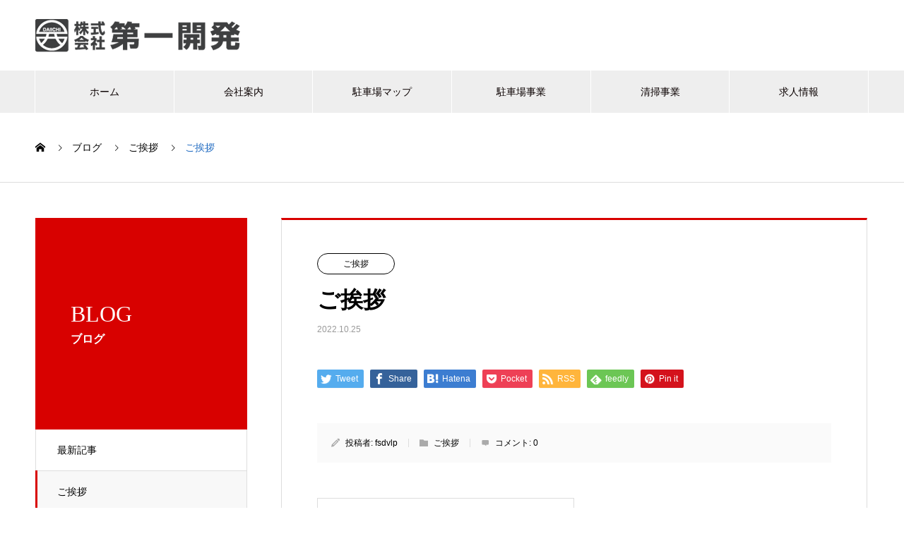

--- FILE ---
content_type: text/html; charset=UTF-8
request_url: https://dai1-k.com/2022/10/25/company-sample-company4/
body_size: 59717
content:
<!DOCTYPE html>
<html dir="ltr" lang="ja"
	prefix="og: https://ogp.me/ns#"  prefix="og: http://ogp.me/ns#">
<head>
<meta charset="UTF-8">
  <meta name="viewport" content="width=device-width, initial-scale=1">
  <meta name="description" content="">
	<meta name="google-site-verification" content="JTO-IH_FyF5GHdZ-cEF7Qnpw4Z1GWu1m8DrqK44jMBk" />
  <title>ご挨拶 - 第一開発</title>

		<!-- All in One SEO 4.3.1.1 - aioseo.com -->
		<meta name="robots" content="max-image-preview:large" />
		<link rel="canonical" href="https://dai1-k.com/2022/10/25/company-sample-company4/" />
		<meta name="generator" content="All in One SEO (AIOSEO) 4.3.1.1 " />
		<meta property="og:locale" content="ja_JP" />
		<meta property="og:site_name" content="第一開発 -" />
		<meta property="og:type" content="article" />
		<meta property="og:title" content="ご挨拶 - 第一開発" />
		<meta property="og:url" content="https://dai1-k.com/2022/10/25/company-sample-company4/" />
		<meta property="article:published_time" content="2022-10-25T01:32:31+00:00" />
		<meta property="article:modified_time" content="2022-10-25T01:38:38+00:00" />
		<meta name="twitter:card" content="summary_large_image" />
		<meta name="twitter:title" content="ご挨拶 - 第一開発" />
		<script type="application/ld+json" class="aioseo-schema">
			{"@context":"https:\/\/schema.org","@graph":[{"@type":"BlogPosting","@id":"https:\/\/dai1-k.com\/2022\/10\/25\/company-sample-company4\/#blogposting","name":"\u3054\u6328\u62f6 - \u7b2c\u4e00\u958b\u767a","headline":"\u3054\u6328\u62f6","author":{"@id":"https:\/\/dai1-k.com\/author\/fsdvlp\/#author"},"publisher":{"@id":"https:\/\/dai1-k.com\/#organization"},"datePublished":"2022-10-25T01:32:31+09:00","dateModified":"2022-10-25T01:38:38+09:00","inLanguage":"ja","mainEntityOfPage":{"@id":"https:\/\/dai1-k.com\/2022\/10\/25\/company-sample-company4\/#webpage"},"isPartOf":{"@id":"https:\/\/dai1-k.com\/2022\/10\/25\/company-sample-company4\/#webpage"},"articleSection":"\u3054\u6328\u62f6"},{"@type":"BreadcrumbList","@id":"https:\/\/dai1-k.com\/2022\/10\/25\/company-sample-company4\/#breadcrumblist","itemListElement":[{"@type":"ListItem","@id":"https:\/\/dai1-k.com\/#listItem","position":1,"item":{"@type":"WebPage","@id":"https:\/\/dai1-k.com\/","name":"\u30db\u30fc\u30e0","description":"\u99d0\u8eca\u5834\u7ba1\u7406\u30fb\u6e05\u6383\u7ba1\u7406\u30fb\u55b6\u7e55\u30fb\u30de\u30f3\u30b7\u30e7\u30f3\u7ba1\u7406\u306a\u3069\u3001\u7b2c\u4e00\u958b\u767a\u304c\u5feb\u9069\u306a\u751f\u6d3b\u3092\u7dcf\u5408\u7ba1\u7406\u3057\u3001\u304a\u5b88\u308a\u3057\u307e\u3059\u3002","url":"https:\/\/dai1-k.com\/"},"nextItem":"https:\/\/dai1-k.com\/2022\/#listItem"},{"@type":"ListItem","@id":"https:\/\/dai1-k.com\/2022\/#listItem","position":2,"item":{"@type":"WebPage","@id":"https:\/\/dai1-k.com\/2022\/","name":"2022","url":"https:\/\/dai1-k.com\/2022\/"},"nextItem":"https:\/\/dai1-k.com\/2022\/10\/#listItem","previousItem":"https:\/\/dai1-k.com\/#listItem"},{"@type":"ListItem","@id":"https:\/\/dai1-k.com\/2022\/10\/#listItem","position":3,"item":{"@type":"WebPage","@id":"https:\/\/dai1-k.com\/2022\/10\/","name":"October","url":"https:\/\/dai1-k.com\/2022\/10\/"},"nextItem":"https:\/\/dai1-k.com\/2022\/10\/25\/#listItem","previousItem":"https:\/\/dai1-k.com\/2022\/#listItem"},{"@type":"ListItem","@id":"https:\/\/dai1-k.com\/2022\/10\/25\/#listItem","position":4,"item":{"@type":"WebPage","@id":"https:\/\/dai1-k.com\/2022\/10\/25\/","name":"25","url":"https:\/\/dai1-k.com\/2022\/10\/25\/"},"nextItem":"https:\/\/dai1-k.com\/2022\/10\/25\/company-sample-company4\/#listItem","previousItem":"https:\/\/dai1-k.com\/2022\/10\/#listItem"},{"@type":"ListItem","@id":"https:\/\/dai1-k.com\/2022\/10\/25\/company-sample-company4\/#listItem","position":5,"item":{"@type":"WebPage","@id":"https:\/\/dai1-k.com\/2022\/10\/25\/company-sample-company4\/","name":"\u3054\u6328\u62f6","url":"https:\/\/dai1-k.com\/2022\/10\/25\/company-sample-company4\/"},"previousItem":"https:\/\/dai1-k.com\/2022\/10\/25\/#listItem"}]},{"@type":"Organization","@id":"https:\/\/dai1-k.com\/#organization","name":"\u7b2c\u4e00\u958b\u767a","url":"https:\/\/dai1-k.com\/"},{"@type":"Person","@id":"https:\/\/dai1-k.com\/author\/fsdvlp\/#author","url":"https:\/\/dai1-k.com\/author\/fsdvlp\/","name":"fsdvlp","image":{"@type":"ImageObject","@id":"https:\/\/dai1-k.com\/2022\/10\/25\/company-sample-company4\/#authorImage","url":"https:\/\/secure.gravatar.com\/avatar\/a17c0d73feac7a71f78be61346ed1262?s=96&d=mm&r=g","width":96,"height":96,"caption":"fsdvlp"}},{"@type":"WebPage","@id":"https:\/\/dai1-k.com\/2022\/10\/25\/company-sample-company4\/#webpage","url":"https:\/\/dai1-k.com\/2022\/10\/25\/company-sample-company4\/","name":"\u3054\u6328\u62f6 - \u7b2c\u4e00\u958b\u767a","inLanguage":"ja","isPartOf":{"@id":"https:\/\/dai1-k.com\/#website"},"breadcrumb":{"@id":"https:\/\/dai1-k.com\/2022\/10\/25\/company-sample-company4\/#breadcrumblist"},"author":{"@id":"https:\/\/dai1-k.com\/author\/fsdvlp\/#author"},"creator":{"@id":"https:\/\/dai1-k.com\/author\/fsdvlp\/#author"},"datePublished":"2022-10-25T01:32:31+09:00","dateModified":"2022-10-25T01:38:38+09:00"},{"@type":"WebSite","@id":"https:\/\/dai1-k.com\/#website","url":"https:\/\/dai1-k.com\/","name":"\u7b2c\u4e00\u958b\u767a","inLanguage":"ja","publisher":{"@id":"https:\/\/dai1-k.com\/#organization"}}]}
		</script>
		<!-- All in One SEO -->

<link rel="alternate" type="application/rss+xml" title="第一開発 &raquo; フィード" href="https://dai1-k.com/feed/" />
<link rel="alternate" type="application/rss+xml" title="第一開発 &raquo; コメントフィード" href="https://dai1-k.com/comments/feed/" />
<link rel="alternate" type="application/rss+xml" title="第一開発 &raquo; ご挨拶 のコメントのフィード" href="https://dai1-k.com/2022/10/25/company-sample-company4/feed/" />
<script type="text/javascript">
/* <![CDATA[ */
window._wpemojiSettings = {"baseUrl":"https:\/\/s.w.org\/images\/core\/emoji\/14.0.0\/72x72\/","ext":".png","svgUrl":"https:\/\/s.w.org\/images\/core\/emoji\/14.0.0\/svg\/","svgExt":".svg","source":{"concatemoji":"https:\/\/dai1-k.com\/wp-includes\/js\/wp-emoji-release.min.js?ver=6.4.1"}};
/*! This file is auto-generated */
!function(i,n){var o,s,e;function c(e){try{var t={supportTests:e,timestamp:(new Date).valueOf()};sessionStorage.setItem(o,JSON.stringify(t))}catch(e){}}function p(e,t,n){e.clearRect(0,0,e.canvas.width,e.canvas.height),e.fillText(t,0,0);var t=new Uint32Array(e.getImageData(0,0,e.canvas.width,e.canvas.height).data),r=(e.clearRect(0,0,e.canvas.width,e.canvas.height),e.fillText(n,0,0),new Uint32Array(e.getImageData(0,0,e.canvas.width,e.canvas.height).data));return t.every(function(e,t){return e===r[t]})}function u(e,t,n){switch(t){case"flag":return n(e,"\ud83c\udff3\ufe0f\u200d\u26a7\ufe0f","\ud83c\udff3\ufe0f\u200b\u26a7\ufe0f")?!1:!n(e,"\ud83c\uddfa\ud83c\uddf3","\ud83c\uddfa\u200b\ud83c\uddf3")&&!n(e,"\ud83c\udff4\udb40\udc67\udb40\udc62\udb40\udc65\udb40\udc6e\udb40\udc67\udb40\udc7f","\ud83c\udff4\u200b\udb40\udc67\u200b\udb40\udc62\u200b\udb40\udc65\u200b\udb40\udc6e\u200b\udb40\udc67\u200b\udb40\udc7f");case"emoji":return!n(e,"\ud83e\udef1\ud83c\udffb\u200d\ud83e\udef2\ud83c\udfff","\ud83e\udef1\ud83c\udffb\u200b\ud83e\udef2\ud83c\udfff")}return!1}function f(e,t,n){var r="undefined"!=typeof WorkerGlobalScope&&self instanceof WorkerGlobalScope?new OffscreenCanvas(300,150):i.createElement("canvas"),a=r.getContext("2d",{willReadFrequently:!0}),o=(a.textBaseline="top",a.font="600 32px Arial",{});return e.forEach(function(e){o[e]=t(a,e,n)}),o}function t(e){var t=i.createElement("script");t.src=e,t.defer=!0,i.head.appendChild(t)}"undefined"!=typeof Promise&&(o="wpEmojiSettingsSupports",s=["flag","emoji"],n.supports={everything:!0,everythingExceptFlag:!0},e=new Promise(function(e){i.addEventListener("DOMContentLoaded",e,{once:!0})}),new Promise(function(t){var n=function(){try{var e=JSON.parse(sessionStorage.getItem(o));if("object"==typeof e&&"number"==typeof e.timestamp&&(new Date).valueOf()<e.timestamp+604800&&"object"==typeof e.supportTests)return e.supportTests}catch(e){}return null}();if(!n){if("undefined"!=typeof Worker&&"undefined"!=typeof OffscreenCanvas&&"undefined"!=typeof URL&&URL.createObjectURL&&"undefined"!=typeof Blob)try{var e="postMessage("+f.toString()+"("+[JSON.stringify(s),u.toString(),p.toString()].join(",")+"));",r=new Blob([e],{type:"text/javascript"}),a=new Worker(URL.createObjectURL(r),{name:"wpTestEmojiSupports"});return void(a.onmessage=function(e){c(n=e.data),a.terminate(),t(n)})}catch(e){}c(n=f(s,u,p))}t(n)}).then(function(e){for(var t in e)n.supports[t]=e[t],n.supports.everything=n.supports.everything&&n.supports[t],"flag"!==t&&(n.supports.everythingExceptFlag=n.supports.everythingExceptFlag&&n.supports[t]);n.supports.everythingExceptFlag=n.supports.everythingExceptFlag&&!n.supports.flag,n.DOMReady=!1,n.readyCallback=function(){n.DOMReady=!0}}).then(function(){return e}).then(function(){var e;n.supports.everything||(n.readyCallback(),(e=n.source||{}).concatemoji?t(e.concatemoji):e.wpemoji&&e.twemoji&&(t(e.twemoji),t(e.wpemoji)))}))}((window,document),window._wpemojiSettings);
/* ]]> */
</script>
<style id='wp-emoji-styles-inline-css' type='text/css'>

	img.wp-smiley, img.emoji {
		display: inline !important;
		border: none !important;
		box-shadow: none !important;
		height: 1em !important;
		width: 1em !important;
		margin: 0 0.07em !important;
		vertical-align: -0.1em !important;
		background: none !important;
		padding: 0 !important;
	}
</style>
<link rel='stylesheet' id='wp-block-library-css' href='https://dai1-k.com/wp-includes/css/dist/block-library/style.min.css?ver=6.4.1' type='text/css' media='all' />
<style id='classic-theme-styles-inline-css' type='text/css'>
/*! This file is auto-generated */
.wp-block-button__link{color:#fff;background-color:#32373c;border-radius:9999px;box-shadow:none;text-decoration:none;padding:calc(.667em + 2px) calc(1.333em + 2px);font-size:1.125em}.wp-block-file__button{background:#32373c;color:#fff;text-decoration:none}
</style>
<style id='global-styles-inline-css' type='text/css'>
body{--wp--preset--color--black: #000000;--wp--preset--color--cyan-bluish-gray: #abb8c3;--wp--preset--color--white: #ffffff;--wp--preset--color--pale-pink: #f78da7;--wp--preset--color--vivid-red: #cf2e2e;--wp--preset--color--luminous-vivid-orange: #ff6900;--wp--preset--color--luminous-vivid-amber: #fcb900;--wp--preset--color--light-green-cyan: #7bdcb5;--wp--preset--color--vivid-green-cyan: #00d084;--wp--preset--color--pale-cyan-blue: #8ed1fc;--wp--preset--color--vivid-cyan-blue: #0693e3;--wp--preset--color--vivid-purple: #9b51e0;--wp--preset--gradient--vivid-cyan-blue-to-vivid-purple: linear-gradient(135deg,rgba(6,147,227,1) 0%,rgb(155,81,224) 100%);--wp--preset--gradient--light-green-cyan-to-vivid-green-cyan: linear-gradient(135deg,rgb(122,220,180) 0%,rgb(0,208,130) 100%);--wp--preset--gradient--luminous-vivid-amber-to-luminous-vivid-orange: linear-gradient(135deg,rgba(252,185,0,1) 0%,rgba(255,105,0,1) 100%);--wp--preset--gradient--luminous-vivid-orange-to-vivid-red: linear-gradient(135deg,rgba(255,105,0,1) 0%,rgb(207,46,46) 100%);--wp--preset--gradient--very-light-gray-to-cyan-bluish-gray: linear-gradient(135deg,rgb(238,238,238) 0%,rgb(169,184,195) 100%);--wp--preset--gradient--cool-to-warm-spectrum: linear-gradient(135deg,rgb(74,234,220) 0%,rgb(151,120,209) 20%,rgb(207,42,186) 40%,rgb(238,44,130) 60%,rgb(251,105,98) 80%,rgb(254,248,76) 100%);--wp--preset--gradient--blush-light-purple: linear-gradient(135deg,rgb(255,206,236) 0%,rgb(152,150,240) 100%);--wp--preset--gradient--blush-bordeaux: linear-gradient(135deg,rgb(254,205,165) 0%,rgb(254,45,45) 50%,rgb(107,0,62) 100%);--wp--preset--gradient--luminous-dusk: linear-gradient(135deg,rgb(255,203,112) 0%,rgb(199,81,192) 50%,rgb(65,88,208) 100%);--wp--preset--gradient--pale-ocean: linear-gradient(135deg,rgb(255,245,203) 0%,rgb(182,227,212) 50%,rgb(51,167,181) 100%);--wp--preset--gradient--electric-grass: linear-gradient(135deg,rgb(202,248,128) 0%,rgb(113,206,126) 100%);--wp--preset--gradient--midnight: linear-gradient(135deg,rgb(2,3,129) 0%,rgb(40,116,252) 100%);--wp--preset--font-size--small: 13px;--wp--preset--font-size--medium: 20px;--wp--preset--font-size--large: 36px;--wp--preset--font-size--x-large: 42px;--wp--preset--spacing--20: 0.44rem;--wp--preset--spacing--30: 0.67rem;--wp--preset--spacing--40: 1rem;--wp--preset--spacing--50: 1.5rem;--wp--preset--spacing--60: 2.25rem;--wp--preset--spacing--70: 3.38rem;--wp--preset--spacing--80: 5.06rem;--wp--preset--shadow--natural: 6px 6px 9px rgba(0, 0, 0, 0.2);--wp--preset--shadow--deep: 12px 12px 50px rgba(0, 0, 0, 0.4);--wp--preset--shadow--sharp: 6px 6px 0px rgba(0, 0, 0, 0.2);--wp--preset--shadow--outlined: 6px 6px 0px -3px rgba(255, 255, 255, 1), 6px 6px rgba(0, 0, 0, 1);--wp--preset--shadow--crisp: 6px 6px 0px rgba(0, 0, 0, 1);}:where(.is-layout-flex){gap: 0.5em;}:where(.is-layout-grid){gap: 0.5em;}body .is-layout-flow > .alignleft{float: left;margin-inline-start: 0;margin-inline-end: 2em;}body .is-layout-flow > .alignright{float: right;margin-inline-start: 2em;margin-inline-end: 0;}body .is-layout-flow > .aligncenter{margin-left: auto !important;margin-right: auto !important;}body .is-layout-constrained > .alignleft{float: left;margin-inline-start: 0;margin-inline-end: 2em;}body .is-layout-constrained > .alignright{float: right;margin-inline-start: 2em;margin-inline-end: 0;}body .is-layout-constrained > .aligncenter{margin-left: auto !important;margin-right: auto !important;}body .is-layout-constrained > :where(:not(.alignleft):not(.alignright):not(.alignfull)){max-width: var(--wp--style--global--content-size);margin-left: auto !important;margin-right: auto !important;}body .is-layout-constrained > .alignwide{max-width: var(--wp--style--global--wide-size);}body .is-layout-flex{display: flex;}body .is-layout-flex{flex-wrap: wrap;align-items: center;}body .is-layout-flex > *{margin: 0;}body .is-layout-grid{display: grid;}body .is-layout-grid > *{margin: 0;}:where(.wp-block-columns.is-layout-flex){gap: 2em;}:where(.wp-block-columns.is-layout-grid){gap: 2em;}:where(.wp-block-post-template.is-layout-flex){gap: 1.25em;}:where(.wp-block-post-template.is-layout-grid){gap: 1.25em;}.has-black-color{color: var(--wp--preset--color--black) !important;}.has-cyan-bluish-gray-color{color: var(--wp--preset--color--cyan-bluish-gray) !important;}.has-white-color{color: var(--wp--preset--color--white) !important;}.has-pale-pink-color{color: var(--wp--preset--color--pale-pink) !important;}.has-vivid-red-color{color: var(--wp--preset--color--vivid-red) !important;}.has-luminous-vivid-orange-color{color: var(--wp--preset--color--luminous-vivid-orange) !important;}.has-luminous-vivid-amber-color{color: var(--wp--preset--color--luminous-vivid-amber) !important;}.has-light-green-cyan-color{color: var(--wp--preset--color--light-green-cyan) !important;}.has-vivid-green-cyan-color{color: var(--wp--preset--color--vivid-green-cyan) !important;}.has-pale-cyan-blue-color{color: var(--wp--preset--color--pale-cyan-blue) !important;}.has-vivid-cyan-blue-color{color: var(--wp--preset--color--vivid-cyan-blue) !important;}.has-vivid-purple-color{color: var(--wp--preset--color--vivid-purple) !important;}.has-black-background-color{background-color: var(--wp--preset--color--black) !important;}.has-cyan-bluish-gray-background-color{background-color: var(--wp--preset--color--cyan-bluish-gray) !important;}.has-white-background-color{background-color: var(--wp--preset--color--white) !important;}.has-pale-pink-background-color{background-color: var(--wp--preset--color--pale-pink) !important;}.has-vivid-red-background-color{background-color: var(--wp--preset--color--vivid-red) !important;}.has-luminous-vivid-orange-background-color{background-color: var(--wp--preset--color--luminous-vivid-orange) !important;}.has-luminous-vivid-amber-background-color{background-color: var(--wp--preset--color--luminous-vivid-amber) !important;}.has-light-green-cyan-background-color{background-color: var(--wp--preset--color--light-green-cyan) !important;}.has-vivid-green-cyan-background-color{background-color: var(--wp--preset--color--vivid-green-cyan) !important;}.has-pale-cyan-blue-background-color{background-color: var(--wp--preset--color--pale-cyan-blue) !important;}.has-vivid-cyan-blue-background-color{background-color: var(--wp--preset--color--vivid-cyan-blue) !important;}.has-vivid-purple-background-color{background-color: var(--wp--preset--color--vivid-purple) !important;}.has-black-border-color{border-color: var(--wp--preset--color--black) !important;}.has-cyan-bluish-gray-border-color{border-color: var(--wp--preset--color--cyan-bluish-gray) !important;}.has-white-border-color{border-color: var(--wp--preset--color--white) !important;}.has-pale-pink-border-color{border-color: var(--wp--preset--color--pale-pink) !important;}.has-vivid-red-border-color{border-color: var(--wp--preset--color--vivid-red) !important;}.has-luminous-vivid-orange-border-color{border-color: var(--wp--preset--color--luminous-vivid-orange) !important;}.has-luminous-vivid-amber-border-color{border-color: var(--wp--preset--color--luminous-vivid-amber) !important;}.has-light-green-cyan-border-color{border-color: var(--wp--preset--color--light-green-cyan) !important;}.has-vivid-green-cyan-border-color{border-color: var(--wp--preset--color--vivid-green-cyan) !important;}.has-pale-cyan-blue-border-color{border-color: var(--wp--preset--color--pale-cyan-blue) !important;}.has-vivid-cyan-blue-border-color{border-color: var(--wp--preset--color--vivid-cyan-blue) !important;}.has-vivid-purple-border-color{border-color: var(--wp--preset--color--vivid-purple) !important;}.has-vivid-cyan-blue-to-vivid-purple-gradient-background{background: var(--wp--preset--gradient--vivid-cyan-blue-to-vivid-purple) !important;}.has-light-green-cyan-to-vivid-green-cyan-gradient-background{background: var(--wp--preset--gradient--light-green-cyan-to-vivid-green-cyan) !important;}.has-luminous-vivid-amber-to-luminous-vivid-orange-gradient-background{background: var(--wp--preset--gradient--luminous-vivid-amber-to-luminous-vivid-orange) !important;}.has-luminous-vivid-orange-to-vivid-red-gradient-background{background: var(--wp--preset--gradient--luminous-vivid-orange-to-vivid-red) !important;}.has-very-light-gray-to-cyan-bluish-gray-gradient-background{background: var(--wp--preset--gradient--very-light-gray-to-cyan-bluish-gray) !important;}.has-cool-to-warm-spectrum-gradient-background{background: var(--wp--preset--gradient--cool-to-warm-spectrum) !important;}.has-blush-light-purple-gradient-background{background: var(--wp--preset--gradient--blush-light-purple) !important;}.has-blush-bordeaux-gradient-background{background: var(--wp--preset--gradient--blush-bordeaux) !important;}.has-luminous-dusk-gradient-background{background: var(--wp--preset--gradient--luminous-dusk) !important;}.has-pale-ocean-gradient-background{background: var(--wp--preset--gradient--pale-ocean) !important;}.has-electric-grass-gradient-background{background: var(--wp--preset--gradient--electric-grass) !important;}.has-midnight-gradient-background{background: var(--wp--preset--gradient--midnight) !important;}.has-small-font-size{font-size: var(--wp--preset--font-size--small) !important;}.has-medium-font-size{font-size: var(--wp--preset--font-size--medium) !important;}.has-large-font-size{font-size: var(--wp--preset--font-size--large) !important;}.has-x-large-font-size{font-size: var(--wp--preset--font-size--x-large) !important;}
.wp-block-navigation a:where(:not(.wp-element-button)){color: inherit;}
:where(.wp-block-post-template.is-layout-flex){gap: 1.25em;}:where(.wp-block-post-template.is-layout-grid){gap: 1.25em;}
:where(.wp-block-columns.is-layout-flex){gap: 2em;}:where(.wp-block-columns.is-layout-grid){gap: 2em;}
.wp-block-pullquote{font-size: 1.5em;line-height: 1.6;}
</style>
<link rel='stylesheet' id='nano-style-css' href='https://dai1-k.com/wp-content/themes/nano_tcd065/style.css?ver=1.7' type='text/css' media='all' />
<script type="text/javascript" src="https://dai1-k.com/wp-includes/js/jquery/jquery.min.js?ver=3.7.1" id="jquery-core-js"></script>
<script type="text/javascript" src="https://dai1-k.com/wp-includes/js/jquery/jquery-migrate.min.js?ver=3.4.1" id="jquery-migrate-js"></script>
<link rel="https://api.w.org/" href="https://dai1-k.com/wp-json/" /><link rel="alternate" type="application/json" href="https://dai1-k.com/wp-json/wp/v2/posts/205" /><link rel='shortlink' href='https://dai1-k.com/?p=205' />
<link rel="alternate" type="application/json+oembed" href="https://dai1-k.com/wp-json/oembed/1.0/embed?url=https%3A%2F%2Fdai1-k.com%2F2022%2F10%2F25%2Fcompany-sample-company4%2F" />
<link rel="alternate" type="text/xml+oembed" href="https://dai1-k.com/wp-json/oembed/1.0/embed?url=https%3A%2F%2Fdai1-k.com%2F2022%2F10%2F25%2Fcompany-sample-company4%2F&#038;format=xml" />
<style>
.c-comment__form-submit:hover,.p-cb__item-btn a,.c-pw__btn,.p-readmore__btn:hover,.p-page-links a:hover span,.p-page-links > span,.p-pager a:hover,.p-pager span,.p-pagetop:focus,.p-pagetop:hover,.p-widget__title{background: #1f6ac1}.p-breadcrumb__item{color: #1f6ac1}.widget_nav_menu a:hover,.p-article02 a:hover .p-article02__title{color: #154199}.p-entry__body a,.custom-html-widget a{color: #1f6ac1}body{font-family: "Segoe UI", Verdana, "游ゴシック", YuGothic, "Hiragino Kaku Gothic ProN", Meiryo, sans-serif}.c-logo,.p-page-header__title,.p-banner__title,.p-cover__title,.p-archive-header__title,.p-article05__title,.p-article09__title,.p-cb__item-title,.p-article11__title,.p-article12__title,.p-index-content01__title,.p-header-content__title,.p-megamenu01__item-list > li > a,.p-article13__title,.p-megamenu02__title,.p-cover__header-title{font-family: "Times New Roman", "游明朝", "Yu Mincho", "游明朝体", "YuMincho", "ヒラギノ明朝 Pro W3", "Hiragino Mincho Pro", "HiraMinProN-W3", "HGS明朝E", "ＭＳ Ｐ明朝", "MS PMincho", serif; font-weight: 500}.p-hover-effect--type1:hover img{-webkit-transform: scale(1.2);transform: scale(1.2)}.p-blog__title{color: #000000;font-size: 28px}.p-cat--24{color: #000000;border: 1px solid #000000}.p-cat--1{color: ;border: 1px solid }.p-cat--12{color: #000000;border: 1px solid #000000}.p-cat--3{color: #000000;border: 1px solid #000000}.p-cat--6{color: #000000;border: 1px solid #000000}.p-cat--9{color: #000000;border: 1px solid #000000}.p-article04:hover a .p-article04__title{color: #d80100}.p-article06__content{border-left: 4px solid #1f6ac1}.p-article06__title a:hover{color: #1f6ac1}.p-article06__cat:hover{background: #1f6ac1}.l-header{background: #ffffff}.l-header--fixed.is-active{background: #ffffff}.l-header__desc{color: #303030;font-size: 14px}.l-header__nav{background: #eeeeee}.p-global-nav > li > a,.p-menu-btn{color: #0a0000}.p-global-nav > li > a:hover,.p-global-nav > .current-menu-item > a{background: #1f6ac1;color: #ffffff}.p-global-nav .sub-menu a{background: #1f6ac1;color: #ffffff}.p-global-nav .sub-menu a:hover{background: #154199;color: #ffffff}.p-global-nav .menu-item-has-children > a > .p-global-nav__toggle::before{border-color: #0a0000}.p-megamenu02::before{background: #1f6ac1}.p-megamenu02__list a:hover .p-article13__title{color: #1f6ac1}.p-footer-banners{background: #f4f4f4}.p-info{background: #ffffff;color: #000000}.p-info__logo{font-size: 40px}.p-info__desc{color: #000000;font-size: 14px}.p-footer-widgets{background: #ffffff;color: #000000}.p-footer-widget__title{color: #1f6ac1}.p-footer-nav{background: #ffffff;color: #000000}.p-footer-nav a{color: #000000}.p-footer-nav a:hover{color: #000000}.p-copyright{background: #1f6ac1}.p-blog__title,.p-entry,.p-headline,.p-cat-list__title{border-top: 3px solid #d80100}.p-works-entry__header{border-bottom: 3px solid #d80100}.p-article01 a:hover .p-article01__title,.p-article03 a:hover .p-article03__title,.p-article05__link,.p-article08__title a:hover,.p-article09__link,.p-article07 a:hover .p-article07__title,.p-article10 a:hover .p-article10__title{color: #d80100}.p-page-header,.p-list__item a::before,.p-cover__header,.p-works-entry__cat:hover,.p-service-cat-header{background: #d80100}.p-page-header__title,.p-cover__header-title{color: #ffffff;font-size: 32px}.p-page-header__sub,.p-cover__header-sub{color: #ffffff;font-size: 16px}.p-entry__title{font-size: 32px}.p-entry__body{font-size: 16px}@media screen and (max-width: 767px) {.p-blog__title{font-size: 24px}.p-list .is-current > a{color: #d80100}.p-entry__title{font-size: 20px}.p-entry__body{font-size: 14px}}@media screen and (max-width: 1199px) {.p-global-nav > li > a,.p-global-nav > li > a:hover{background: #ffffff;color: #0a0000}}@media screen and (max-width: 991px) {.p-page-header__title,.p-cover__header-title{font-size: 22px}.p-page-header__sub,.p-cover__header-sub{font-size: 14px}}@keyframes loading-square-loader {
  0% { box-shadow: 16px -8px rgba(31, 106, 193, 0), 32px 0 rgba(31, 106, 193, 0), 0 -16px rgba(31, 106, 193, 0), 16px -16px rgba(31, 106, 193, 0), 32px -16px rgba(31, 106, 193, 0), 0 -32px rgba(31, 106, 193, 0), 16px -32px rgba(31, 106, 193, 0), 32px -32px rgba(242, 205, 123, 0); }
  5% { box-shadow: 16px -8px rgba(31, 106, 193, 0), 32px 0 rgba(31, 106, 193, 0), 0 -16px rgba(31, 106, 193, 0), 16px -16px rgba(31, 106, 193, 0), 32px -16px rgba(31, 106, 193, 0), 0 -32px rgba(31, 106, 193, 0), 16px -32px rgba(31, 106, 193, 0), 32px -32px rgba(242, 205, 123, 0); }
  10% { box-shadow: 16px 0 rgba(31, 106, 193, 1), 32px -8px rgba(31, 106, 193, 0), 0 -16px rgba(31, 106, 193, 0), 16px -16px rgba(31, 106, 193, 0), 32px -16px rgba(31, 106, 193, 0), 0 -32px rgba(31, 106, 193, 0), 16px -32px rgba(31, 106, 193, 0), 32px -32px rgba(242, 205, 123, 0); }
  15% { box-shadow: 16px 0 rgba(31, 106, 193, 1), 32px 0 rgba(31, 106, 193, 1), 0 -24px rgba(31, 106, 193, 0), 16px -16px rgba(31, 106, 193, 0), 32px -16px rgba(31, 106, 193, 0), 0 -32px rgba(31, 106, 193, 0), 16px -32px rgba(31, 106, 193, 0), 32px -32px rgba(242, 205, 123, 0); }
  20% { box-shadow: 16px 0 rgba(31, 106, 193, 1), 32px 0 rgba(31, 106, 193, 1), 0 -16px rgba(31, 106, 193, 1), 16px -24px rgba(31, 106, 193, 0), 32px -16px rgba(31, 106, 193, 0), 0 -32px rgba(31, 106, 193, 0), 16px -32px rgba(31, 106, 193, 0), 32px -32px rgba(242, 205, 123, 0); }
  25% { box-shadow: 16px 0 rgba(31, 106, 193, 1), 32px 0 rgba(31, 106, 193, 1), 0 -16px rgba(31, 106, 193, 1), 16px -16px rgba(31, 106, 193, 1), 32px -24px rgba(31, 106, 193, 0), 0 -32px rgba(31, 106, 193, 0), 16px -32px rgba(31, 106, 193, 0), 32px -32px rgba(242, 205, 123, 0); }
  30% { box-shadow: 16px 0 rgba(31, 106, 193, 1), 32px 0 rgba(31, 106, 193, 1), 0 -16px rgba(31, 106, 193, 1), 16px -16px rgba(31, 106, 193, 1), 32px -16px rgba(31, 106, 193, 1), 0 -50px rgba(31, 106, 193, 0), 16px -32px rgba(31, 106, 193, 0), 32px -32px rgba(242, 205, 123, 0); }
  35% { box-shadow: 16px 0 rgba(31, 106, 193, 1), 32px 0 rgba(31, 106, 193, 1), 0 -16px rgba(31, 106, 193, 1), 16px -16px rgba(31, 106, 193, 1), 32px -16px rgba(31, 106, 193, 1), 0 -32px rgba(31, 106, 193, 1), 16px -50px rgba(31, 106, 193, 0), 32px -32px rgba(242, 205, 123, 0); }
  40% { box-shadow: 16px 0 rgba(31, 106, 193, 1), 32px 0 rgba(31, 106, 193, 1), 0 -16px rgba(31, 106, 193, 1), 16px -16px rgba(31, 106, 193, 1), 32px -16px rgba(31, 106, 193, 1), 0 -32px rgba(31, 106, 193, 1), 16px -32px rgba(31, 106, 193, 1), 32px -50px rgba(242, 205, 123, 0); }
  45%, 55% { box-shadow: 16px 0 rgba(31, 106, 193, 1), 32px 0 rgba(31, 106, 193, 1), 0 -16px rgba(31, 106, 193, 1), 16px -16px rgba(31, 106, 193, 1), 32px -16px rgba(31, 106, 193, 1), 0 -32px rgba(31, 106, 193, 1), 16px -32px rgba(31, 106, 193, 1), 32px -32px rgba(21, 65, 153, 1); }
  60% { box-shadow: 16px 8px rgba(31, 106, 193, 0), 32px 0 rgba(31, 106, 193, 1), 0 -16px rgba(31, 106, 193, 1), 16px -16px rgba(31, 106, 193, 1), 32px -16px rgba(31, 106, 193, 1), 0 -32px rgba(31, 106, 193, 1), 16px -32px rgba(31, 106, 193, 1), 32px -32px rgba(21, 65, 153, 1); }
  65% { box-shadow: 16px 8px rgba(31, 106, 193, 0), 32px 8px rgba(31, 106, 193, 0), 0 -16px rgba(31, 106, 193, 1), 16px -16px rgba(31, 106, 193, 1), 32px -16px rgba(31, 106, 193, 1), 0 -32px rgba(31, 106, 193, 1), 16px -32px rgba(31, 106, 193, 1), 32px -32px rgba(21, 65, 153, 1); }
  70% { box-shadow: 16px 8px rgba(31, 106, 193, 0), 32px 8px rgba(31, 106, 193, 0), 0 -8px rgba(31, 106, 193, 0), 16px -16px rgba(31, 106, 193, 1), 32px -16px rgba(31, 106, 193, 1), 0 -32px rgba(31, 106, 193, 1), 16px -32px rgba(31, 106, 193, 1), 32px -32px rgba(21, 65, 153, 1); }
  75% { box-shadow: 16px 8px rgba(31, 106, 193, 0), 32px 8px rgba(31, 106, 193, 0), 0 -8px rgba(31, 106, 193, 0), 16px -8px rgba(31, 106, 193, 0), 32px -16px rgba(31, 106, 193, 1), 0 -32px rgba(31, 106, 193, 1), 16px -32px rgba(31, 106, 193, 1), 32px -32px rgba(21, 65, 153, 1); }
  80% { box-shadow: 16px 8px rgba(31, 106, 193, 0), 32px 8px rgba(31, 106, 193, 0), 0 -8px rgba(31, 106, 193, 0), 16px -8px rgba(31, 106, 193, 0), 32px -8px rgba(31, 106, 193, 0), 0 -32px rgba(31, 106, 193, 1), 16px -32px rgba(31, 106, 193, 1), 32px -32px rgba(21, 65, 153, 1); }
  85% { box-shadow: 16px 8px rgba(31, 106, 193, 0), 32px 8px rgba(31, 106, 193, 0), 0 -8px rgba(31, 106, 193, 0), 16px -8px rgba(31, 106, 193, 0), 32px -8px rgba(31, 106, 193, 0), 0 -24px rgba(31, 106, 193, 0), 16px -32px rgba(31, 106, 193, 1), 32px -32px rgba(21, 65, 153, 1); }
  90% { box-shadow: 16px 8px rgba(31, 106, 193, 0), 32px 8px rgba(31, 106, 193, 0), 0 -8px rgba(31, 106, 193, 0), 16px -8px rgba(31, 106, 193, 0), 32px -8px rgba(31, 106, 193, 0), 0 -24px rgba(31, 106, 193, 0), 16px -24px rgba(31, 106, 193, 0), 32px -32px rgba(21, 65, 153, 1); }
  95%, 100% { box-shadow: 16px 8px rgba(31, 106, 193, 0), 32px 8px rgba(31, 106, 193, 0), 0 -8px rgba(31, 106, 193, 0), 16px -8px rgba(31, 106, 193, 0), 32px -8px rgba(31, 106, 193, 0), 0 -24px rgba(31, 106, 193, 0), 16px -24px rgba(31, 106, 193, 0), 32px -24px rgba(21, 65, 153, 0); }
}
.c-load--type2:before { box-shadow: 16px 0 0 rgba(31, 106, 193, 1), 32px 0 0 rgba(31, 106, 193, 1), 0 -16px 0 rgba(31, 106, 193, 1), 16px -16px 0 rgba(31, 106, 193, 1), 32px -16px 0 rgba(31, 106, 193, 1), 0 -32px rgba(31, 106, 193, 1), 16px -32px rgba(31, 106, 193, 1), 32px -32px rgba(21, 65, 153, 0); }
.c-load--type2:after { background-color: rgba(21, 65, 153, 1); }
</style>
<noscript><style>.lazyload[data-src]{display:none !important;}</style></noscript><style>.lazyload{background-image:none !important;}.lazyload:before{background-image:none !important;}</style><link rel="icon" href="https://dai1-k.com/wp-content/uploads/2023/02/cropped-favicon-32x32.png" sizes="32x32" />
<link rel="icon" href="https://dai1-k.com/wp-content/uploads/2023/02/cropped-favicon-192x192.png" sizes="192x192" />
<link rel="apple-touch-icon" href="https://dai1-k.com/wp-content/uploads/2023/02/cropped-favicon-180x180.png" />
<meta name="msapplication-TileImage" content="https://dai1-k.com/wp-content/uploads/2023/02/cropped-favicon-270x270.png" />
		<style type="text/css" id="wp-custom-css">
			/* トップページ */
.p-index-content02 .p-btn a {
    display: none;
}

/* 駐車場マップ　*/
.q_button {
	background-color: #F5A000;
	margin-bottom: 4px;
}
.q_button:hover {
	background-color: #F5A000;
	opacity: 0.8;
}


/* ヘッダースライダーキャッチコピー*/
.slider_copy_custom {
  position: absolute;
  z-index: 100;
	 top: 50%;
  left: 50%;
  transform: translateY(-50%) translateX(-50%);
  -webkit- transform: translateY(-50%) translateX(-50%);
  margin: auto;
	text-align: center;
	width: 100%;
	font-size: 42px;
	color: #fff;
	font-weight: 600;
	line-height: 1.3;
	font-family: "游明朝体", "Yu Mincho", YuMincho, "ヒラギノ明朝 Pro", "Hiragino Mincho Pro", "MS P明朝", "MS PMincho", serif;
}
@media screen and (max-width: 782px) {
	.slider_copy_custom {
		font-size: 32px;
	}
}
@media screen and (max-width: 600px) {
	.slider_copy_custom {
		font-size: 24px;
	}
}

.slider_copy_img {
	position: absolute;
	z-index: 100;
}

/* 会社概要 */
.profile_table th {
	color: #1f6ac1;
	font-weight: 600;
}

/* 事業案内ページ */
.p-headline {
	color: #1f6ac1;
}
.p-entry__body  {
	color: #303030;
}
.p-article09__desc {
	color: #303030;
	font-weight: 500;
}
.p-service-entry__title  {
	color: #303030;
}
.p-entry__body h2 {
	line-height: 2.2;
	background: linear-gradient(to right, #4545BC, #3392AC);
	padding-left: 1em;
}

.p-entry__body h3 {
	font-size: 110%;
}

.service_table {
	border: 0px !important;
}
.service_table th,
.service_table td {
	border: 0px !important;
}
.price_table_tr {
	background-color: #1f6ac1;
	color: #fff;
	font-weight: 600;
}
.cooperation_text {
	text-decoration: underline;
}
.well {
	line-height: 1.6;
}
.well img {
	margin-top: 20px !important;
}
.parking_p {
	 display: flex;
  align-items: center;
  justify-content: center;
	font-size: 21px;
	width: 34px;
	height: 34px;
	background: #4FCB2A;
	color: #fff;
	font-weight: 600;
}
.paking_p_flex{
	display: flex;
	align-items: center;
	margin-bottom: 18px;
}
.parking_p_text {
	margin-left: 10px;
	font-size: 22px;
}
.bus_text_box {
	display: flex;
	align-items: center;
	justify-content: center;
	padding: 18px;
	max-width: 300px;
	width: 100%;
	border: 3px solid #4FCB2A;
	max-height: 131px !important;
}
.bus_text {
	margin-bottom: initial !important;
}
.bus_button {
	padding-left: 8px;
	width: 100%;
	transition: 0.3s;
}
.bus_button:hover {
	opacity: 0.8;
}
.bus_tel_flex {
	display: flex;
}
.bus_tel_text_box {
	background: #1f6ac1;
	padding: 18px 30px;
	text-align: center;
}
.bus_tel_text {
	margin-bottom: initial !important;
	color: #fff;
	font-size: 14px !important;
	font-weight: 600;
}
.reserve_text {
	font-size: 22px;
}
.bus_phone_number {
	font-size: 29px;
}

.btn,
a.btn,
button.btn,
.btn.btn--blue{
  font-size: 14px;
  font-weight: 600;
  line-height: 1.5;
  position: relative;
  display: inline-block;
  padding: 1rem 4rem;
  cursor: pointer;
  -webkit-user-select: none;
  -moz-user-select: none;
  -ms-user-select: none;
  user-select: none;
  -webkit-transition: all 0.3s;
  transition: all 0.3s;
  text-align: center;
  vertical-align: middle;
  text-decoration: none;
  letter-spacing: 0.1em;
  margin-left: 30px;
}

.btn.btn--blue a {
 color: #FFFFFF !important;
}

.btn--blue,
a.btn--blue {
  color: #fff;
  background-color: #1f6ac1;
}

/* .btn--blue:hover,
a.btn--blue:hover {
	 opacity: 0.8;
	 text-decoration: none;
} */

@media screen and (max-width: 782px){
	.service_table th,
	.service_table td {
		display: block;
		width: 100% !important;
	}
	.bus_tel_flex {
		display: block;
		max-width: 400px;
		margin: auto;
	}
	.bus_text_box {
		max-width: initial;
	}
	.btn,
	a.btn,
	button.btn {
		margin-left: initial;
		margin-top: 18px;
	}
}
iframe {
	width: 100%;
  aspect-ratio: 16/9; 
}

@media screen and (max-width: 599px) {
	.reserve_text {
		font-size: 18px;
	}
	.bus_phone_number {
		font-size: 18px;
	}
	.btn,
	a.btn,
	button.btn {
		padding: 1rem 1rem;
		width: 100%;
	}
}
@media screen and (min-width: 600px) {
	.br_mb {
		display: none;
	}
}

/* 求人情報ページ */
.recruitment_heading_top {
	margin: 88px auto 45px auto;
	text-align: center;
	max-width: 800px;
	width: 85%;
	border-bottom: 2px solid #1f6ac1;
}
.recruitment_heading {
    font-size: 24px;
}
.recruitment_table {
    width: 100%;
    margin-bottom: 45px;
    border-collapse: collapse;
    border-top: 1px solid rgba(112,112,112,0.5);
}
.recruitment_table th {
    margin: 20px 0 20px 50px;
    width: 25%;
    line-height: 4.5;
    vertical-align: middle;
    text-align: center;
    border-bottom: 1px solid rgba(112,112,112,0.5);
    color: #1f6ac1;
}
.recruitment_table_th_h3 {
    margin: initial !important;
    font-size: 18px;
}
.recruitment_table_td {
    max-width: 75%;
    border-bottom: 1px solid rgba(112,112,112,0.5);
    line-height: 1;
    color: #484848;
    font-size: 16px;
			padding: 2% 2% !important;
}
.recruitment_table_td p {
    padding-top: 1rem;
}
.recruitment_table_td a {
	color: #154199;
	transition: 0.3s;
}
.recruitment_table_td a:hover {
	opacity: 0.7;
}
@media screen and (max-width: 599px) {
	.recruitment_table_th_h3 {
		font-size: 14px;
	}
	.recruitment_table_td {
			font-size: 14px;
	}
}		</style>
		</head>
<body class="post-template-default single single-post postid-205 single-format-standard">
<script data-cfasync="false" data-no-defer="1">var ewww_webp_supported=false;</script>

  <div id="site_loader_overlay">
  <div id="site_loader_animation" class="c-load--type2">
      </div>
</div>

  <header id="js-header" class="l-header">
    <div class="l-header__inner l-inner">

      <div class="l-header__logo c-logo">
    <a href="https://dai1-k.com/">
    <img src="[data-uri]" alt="第一開発" width="290" data-src="https://dai1-k.com/wp-content/uploads/2023/01/logo.png" decoding="async" class="lazyload"><noscript><img src="https://dai1-k.com/wp-content/uploads/2023/01/logo.png" alt="第一開発" width="290" data-eio="l"></noscript>
  </a>
  </div>

      <p class="l-header__desc"></p>

      
   
    </div>
    <button id="js-menu-btn" class="p-menu-btn c-menu-btn"></button>
    <nav id="js-header__nav" class="l-header__nav">
      <ul id="js-global-nav" class="p-global-nav l-inner"><li id="menu-item-36" class="menu-item menu-item-type-custom menu-item-object-custom menu-item-home menu-item-36"><a href="https://dai1-k.com">ホーム<span class="p-global-nav__toggle"></span></a></li>
<li id="menu-item-88" class="menu-item menu-item-type-custom menu-item-object-custom menu-item-has-children menu-item-88"><a href="/company/">会社案内<span class="p-global-nav__toggle"></span></a>
<ul class="sub-menu">
	<li id="menu-item-157" class="menu-item menu-item-type-post_type menu-item-object-company menu-item-157"><a href="https://dai1-k.com/company/greeting/">ご挨拶<span class="p-global-nav__toggle"></span></a></li>
	<li id="menu-item-272" class="menu-item menu-item-type-post_type menu-item-object-company menu-item-272"><a href="https://dai1-k.com/company/profile/">会社概要<span class="p-global-nav__toggle"></span></a></li>
</ul>
</li>
<li id="menu-item-276" class="menu-item menu-item-type-post_type menu-item-object-page menu-item-276"><a href="https://dai1-k.com/parking/">駐車場マップ<span class="p-global-nav__toggle"></span></a></li>
<li id="menu-item-273" class="menu-item menu-item-type-custom menu-item-object-custom menu-item-has-children menu-item-273"><a href="/service_category/parking/">駐車場事業<span class="p-global-nav__toggle"></span></a>
<ul class="sub-menu">
	<li id="menu-item-274" class="menu-item menu-item-type-post_type menu-item-object-service menu-item-274"><a href="https://dai1-k.com/service/parking-m/">時間貸し駐車場管理（コインパーキング）<span class="p-global-nav__toggle"></span></a></li>
	<li id="menu-item-275" class="menu-item menu-item-type-post_type menu-item-object-service menu-item-275"><a href="https://dai1-k.com/service/bus-parking/">大型車両の駐車場（バス・トラック等）<span class="p-global-nav__toggle"></span></a></li>
	<li id="menu-item-740" class="menu-item menu-item-type-post_type menu-item-object-service menu-item-740"><a href="https://dai1-k.com/service/monthly_parking/">月極駐車場管理<span class="p-global-nav__toggle"></span></a></li>
	<li id="menu-item-890" class="menu-item menu-item-type-post_type menu-item-object-service menu-item-890"><a href="https://dai1-k.com/service/card/">駐車場サービスカード<span class="p-global-nav__toggle"></span></a></li>
</ul>
</li>
<li id="menu-item-43" class="menu-item menu-item-type-custom menu-item-object-custom menu-item-has-children menu-item-43"><a href="/service_category/cleaning/">清掃事業<span class="p-global-nav__toggle"></span></a>
<ul class="sub-menu">
	<li id="menu-item-101" class="menu-item menu-item-type-post_type menu-item-object-service menu-item-101"><a href="https://dai1-k.com/service/e-hygiene/">環境衛生管理<span class="p-global-nav__toggle"></span></a></li>
	<li id="menu-item-100" class="menu-item menu-item-type-post_type menu-item-object-service menu-item-100"><a href="https://dai1-k.com/service/cleaning-charges/">清掃・美装工事<span class="p-global-nav__toggle"></span></a></li>
	<li id="menu-item-102" class="menu-item menu-item-type-post_type menu-item-object-service menu-item-102"><a href="https://dai1-k.com/service/cleaning-management/">マンション管理<span class="p-global-nav__toggle"></span></a></li>
	<li id="menu-item-751" class="menu-item menu-item-type-post_type menu-item-object-service menu-item-751"><a href="https://dai1-k.com/service/repair/">その他営繕改装<span class="p-global-nav__toggle"></span></a></li>
	<li id="menu-item-752" class="menu-item menu-item-type-post_type menu-item-object-service menu-item-752"><a href="https://dai1-k.com/service/d-house/">戸建住宅美装<span class="p-global-nav__toggle"></span></a></li>
</ul>
</li>
<li id="menu-item-294" class="menu-item menu-item-type-post_type menu-item-object-page menu-item-294"><a href="https://dai1-k.com/recruitment/">求人情報<span class="p-global-nav__toggle"></span></a></li>
</ul>      <button id="js-header__nav-close" class="l-header__nav-close p-close-btn">閉じる</button>
    </nav>

    
  </header>
  <main class="l-main">
<ol class="p-breadcrumb c-breadcrumb l-inner" itemscope itemtype="http://schema.org/BreadcrumbList">
<li class="p-breadcrumb__item c-breadcrumb__item c-breadcrumb__item--home" itemprop="itemListElement" itemscope itemtype="http://schema.org/ListItem"><a href="https://dai1-k.com/" itemprop="item"><span itemprop="name">HOME</span></a><meta itemprop="position" content="1"></li>
<li class="p-breadcrumb__item c-breadcrumb__item" itemprop="itemListElement" itemscope itemtype="http://schema.org/ListItem"><a href="https://dai1-k.com" itemprop="item"><span itemprop="name">ブログ</span></a><meta itemprop="position" content="2"></li>
<li class="p-breadcrumb__item c-breadcrumb__item" itemprop="itemListElement" itemscope itemtype="http://schema.org/ListItem"><a href="https://dai1-k.com/category/company/" itemprop="item"><span itemprop="name">ご挨拶</span></a><meta itemprop="position" content="3"></li>
<li class="p-breadcrumb__item c-breadcrumb__item" itemprop="itemListElement" itemscope itemtype="http://schema.org/ListItem"><span itemprop="name">ご挨拶</span><meta itemprop="position" content="4"></li>
</ol>

<div class="l-contents l-contents--grid">

  <div class="l-contents__inner l-inner">

    <header class="l-page-header">
  <div class="p-page-header">
    <h1 class="p-page-header__title">BLOG</h1>
    <p class="p-page-header__sub">ブログ</p>
  </div>
  <ul id="js-list" class="p-list">
<li class="p-list__item"><a href="https://dai1-k.com">最新記事</a></li><li class="p-list__item is-current is-parent"><a href="https://dai1-k.com/category/company/">ご挨拶</a></li><li class="p-list__item"><a href="https://dai1-k.com/category/uncategorized/">未分類</a></li></ul>
</header>

    <div class="l-primary">

            <article class="p-entry">

        <div class="p-entry__inner">

  	      <header class="p-entry__header">

                        <a class="p-entry__cat p-cat p-cat--24" href="https://dai1-k.com/category/company/">ご挨拶</a>
            
            <h1 class="p-entry__title">ご挨拶</h1>

            <ul class="p-entry_date">
                          <li class="date"><time class="p-entry__date" datetime="2022-10-25">2022.10.25</time></li>
                                      </ul>

          </header>

          
          <div class="p-entry__body">
                    </div>

          			<ul class="p-entry__share c-share u-clearfix c-share--sm c-share--color">
				<li class="c-share__btn c-share__btn--twitter">
			    <a href="http://twitter.com/share?text=%E3%81%94%E6%8C%A8%E6%8B%B6&url=https%3A%2F%2Fdai1-k.com%2F2022%2F10%2F25%2Fcompany-sample-company4%2F&via=&tw_p=tweetbutton&related="  onclick="javascript:window.open(this.href, '', 'menubar=no,toolbar=no,resizable=yes,scrollbars=yes,height=400,width=600');return false;">
			     	<i class="c-share__icn c-share__icn--twitter"></i>
			      <span class="c-share__title">Tweet</span>
			   	</a>
			   </li>
			    <li class="c-share__btn c-share__btn--facebook">
			    	<a href="//www.facebook.com/sharer/sharer.php?u=https://dai1-k.com/2022/10/25/company-sample-company4/&amp;t=%E3%81%94%E6%8C%A8%E6%8B%B6" rel="nofollow" target="_blank">
			      	<i class="c-share__icn c-share__icn--facebook"></i>
			        <span class="c-share__title">Share</span>
			      </a>
			    </li>
			    <li class="c-share__btn c-share__btn--hatebu">
			      <a href="http://b.hatena.ne.jp/add?mode=confirm&url=https%3A%2F%2Fdai1-k.com%2F2022%2F10%2F25%2Fcompany-sample-company4%2F" onclick="javascript:window.open(this.href, '', 'menubar=no,toolbar=no,resizable=yes,scrollbars=yes,height=400,width=510');return false;">
			      	<i class="c-share__icn c-share__icn--hatebu"></i>
			        <span class="c-share__title">Hatena</span>
			      </a>
			    </li>
			    <li class="c-share__btn c-share__btn--pocket">
			    	<a href="http://getpocket.com/edit?url=https%3A%2F%2Fdai1-k.com%2F2022%2F10%2F25%2Fcompany-sample-company4%2F&title=%E3%81%94%E6%8C%A8%E6%8B%B6" target="_blank">
			      	<i class="c-share__icn c-share__icn--pocket"></i>
			        <span class="c-share__title">Pocket</span>
			      </a>
			    </li>
			    <li class="c-share__btn c-share__btn--rss">
			    	<a href="https://dai1-k.com/feed/" target="_blank">
			      	<i class="c-share__icn c-share__icn--rss"></i>
			        <span class="c-share__title">RSS</span>
			      </a>
			    </li>
			    <li class="c-share__btn c-share__btn--feedly">
			    	<a href="http://feedly.com/index.html#subscription/feed/https://dai1-k.com/feed/" target="_blank">
			      	<i class="c-share__icn c-share__icn--feedly"></i>
			        <span class="c-share__title">feedly</span>
			      </a>
			    </li>
			    <li class="c-share__btn c-share__btn--pinterest">
			    	<a href="https://www.pinterest.com/pin/create/button/?url=https%3A%2F%2Fdai1-k.com%2F2022%2F10%2F25%2Fcompany-sample-company4%2F&media=&description=%E3%81%94%E6%8C%A8%E6%8B%B6" rel="nofollow" target="_blank">
			      	<i class="c-share__icn c-share__icn--pinterest"></i>
			        <span class="c-share__title">Pin it</span>
			      </a>
			    </li>
			</ul>

          
          
<ul class="p-entry__meta-box c-meta-box u-clearfix">
	<li class="c-meta-box__item c-meta-box__item--author">投稿者: <a href="https://dai1-k.com/author/fsdvlp/" title="fsdvlp の投稿" rel="author">fsdvlp</a></li><li class="c-meta-box__item c-meta-box__item--category"><a href="https://dai1-k.com/category/company/" rel="category tag">ご挨拶</a></li><li class="c-meta-box__item c-meta-box__item--comment">コメント: <a href="#comment_headline">0</a></li></ul>

          			    <ul class="p-nav01 c-nav01 u-clearfix">
			    	<li class="p-nav01__item--prev p-nav01__item c-nav01__item c-nav01__item--prev"><a href="https://dai1-k.com/2022/10/24/%e9%a7%90%e8%bb%8a%e5%a0%b4%e7%ae%a1%e7%90%86/" data-prev="前の記事"><span>駐車場管理</span></a></li>
			    	<li class="p-nav01__item--next p-nav01__item c-nav01__item c-nav01__item--next"></li>
			    </ul>
          
  	    </div>
      </article>
      
      
      <div class="c-comment">
	<ul id="js-comment__tab" class="c-comment__tab u-clearfix">
		  	<li class="c-comment__tab-item is-active"><a href="#js-comment-area">コメント ( 0 )</a></li>
    <li class="c-comment__tab-item"><a href="#js-trackback-area">トラックバック ( 0 )</a></li>
			</ul>
  <div id="js-comment-area">
  	<ol id="comments" class="c-comment__list">
						<li class="c-comment__list-item">
      	<div class="c-comment__item-body"><p>この記事へのコメントはありません。</p></div>
      </li>
					</ol>
	</div>
	  <div id="js-trackback-area">
  	<ol class="c-comment__list">
			     	<li class="c-comment__list-item">
      	<div class="c-comment__item-body"><p>この記事へのトラックバックはありません。</p></div>
      </li>
					</ol>
    <div class="c-comment__input">
    	<label class="c-comment__label">
      	<span class="c-comment__label-text">トラックバック URL</span><input type="text" class="c-comment__trackback-url" name="trackback_url" value="https://dai1-k.com/2022/10/25/company-sample-company4/trackback/" readonly="readonly" onfocus="this.select()">
      </label>
    </div>
	</div>
		<fieldset id="respond" class="c-comment__form-wrapper">
  	<div class="c-comment__cancel">
			<a rel="nofollow" id="cancel-comment-reply-link" href="/2022/10/25/company-sample-company4/#respond" style="display:none;">返信をキャンセルする。</a>		</div>
    <form action="https://dai1-k.com/wp-comments-post.php" class="c-comment__form" method="post">
			    	<div class="c-comment__input">
      	<label><span class="c-comment__label-text">名前 ( 必須 )</span><input type="text" name="author" value="" tabindex="1" aria-required="true"></label>
      </div>
      <div class="c-comment__input">
      	<label><span class="c-comment__label-text">E-MAIL ( 必須 ) - 公開されません -</span><input type="text" name="email" value="" tabindex="2" aria-required="true"></label>
      </div>
      <div class="c-comment__input">
      	<label><span class="c-comment__label-text">URL</span><input type="text" name="url" value="" tabindex="3"></label>
      </div>
			      <div class="c-comment__input">
      	<textarea id="js-comment__textarea" name="comment" tabindex="4"></textarea>
      </div>
			      <input type="submit" class="c-comment__form-submit" tabindex="5" value="コメントを書く">
      <div class="c-comment__form-hidden">
				<input type='hidden' name='comment_post_ID' value='205' id='comment_post_ID' />
<input type='hidden' name='comment_parent' id='comment_parent' value='0' />
      </div>
    </form>
	</fieldset>
	</div>

            <section>
        <h2 class="p-headline">関連記事</h2>
  	  	<div class="p-entry__related">

          
        </div>
      </section>
      
    </div><!-- /.l-primary -->

    <div class="l-secondary">
</div><!-- /.l-secondary -->

  </div>
</div>

  </main>
  <footer class="l-footer">

        <div class="p-footer-banners">
      <ul class="p-footer-banners__list l-inner">

        <li class="p-footer-banners__list-item p-banner p-banner--lg"><a href="tel:089-957-0963"><div class="p-banner__content" style="background: linear-gradient(to right, rgba(31,106,193, 0.75) 0%, transparent 75%);"><p>お問い合わせ</p></div><img width="740" height="280" src="[data-uri]" class="attachment-size5 size-size5 lazyload" alt="" decoding="async"   data-src="https://dai1-k.com/wp-content/uploads/2022/10/アセット-3-740x280.png" data-srcset="https://dai1-k.com/wp-content/uploads/2022/10/アセット-3-740x280.png 740w, https://dai1-k.com/wp-content/uploads/2022/10/アセット-3-300x114.png 300w, https://dai1-k.com/wp-content/uploads/2022/10/アセット-3-1024x388.png 1024w, https://dai1-k.com/wp-content/uploads/2022/10/アセット-3-768x291.png 768w, https://dai1-k.com/wp-content/uploads/2022/10/アセット-3-1536x582.png 1536w, https://dai1-k.com/wp-content/uploads/2022/10/アセット-3-2048x776.png 2048w, https://dai1-k.com/wp-content/uploads/2022/10/アセット-3.png 1920w" data-sizes="auto" /><noscript><img width="740" height="280" src="https://dai1-k.com/wp-content/uploads/2022/10/アセット-3-740x280.png" class="attachment-size5 size-size5" alt="" decoding="async" srcset="https://dai1-k.com/wp-content/uploads/2022/10/アセット-3-740x280.png 740w, https://dai1-k.com/wp-content/uploads/2022/10/アセット-3-300x114.png 300w, https://dai1-k.com/wp-content/uploads/2022/10/アセット-3-1024x388.png 1024w, https://dai1-k.com/wp-content/uploads/2022/10/アセット-3-768x291.png 768w, https://dai1-k.com/wp-content/uploads/2022/10/アセット-3-1536x582.png 1536w, https://dai1-k.com/wp-content/uploads/2022/10/アセット-3-2048x776.png 2048w, https://dai1-k.com/wp-content/uploads/2022/10/アセット-3.png 1920w" sizes="(max-width: 740px) 100vw, 740px" data-eio="l" /></noscript></a></li><li class="p-footer-banners__list-item p-banner p-banner--lg"><a href="/recruitment/"><div class="p-banner__content" style="background: linear-gradient(to right, rgba(31,106,193, 0.75) 0%, transparent 75%);"><p>採用情報</p></div><img width="740" height="280" src="[data-uri]" class="attachment-size5 size-size5 lazyload" alt="" decoding="async"   data-src="https://dai1-k.com/wp-content/uploads/2022/10/アセット-8-740x280.png" data-srcset="https://dai1-k.com/wp-content/uploads/2022/10/アセット-8-740x280.png 740w, https://dai1-k.com/wp-content/uploads/2022/10/アセット-8-300x114.png 300w, https://dai1-k.com/wp-content/uploads/2022/10/アセット-8-1024x388.png 1024w, https://dai1-k.com/wp-content/uploads/2022/10/アセット-8-768x291.png 768w, https://dai1-k.com/wp-content/uploads/2022/10/アセット-8-1536x582.png 1536w, https://dai1-k.com/wp-content/uploads/2022/10/アセット-8-2048x775.png 2048w, https://dai1-k.com/wp-content/uploads/2022/10/アセット-8.png 1920w" data-sizes="auto" /><noscript><img width="740" height="280" src="https://dai1-k.com/wp-content/uploads/2022/10/アセット-8-740x280.png" class="attachment-size5 size-size5" alt="" decoding="async" srcset="https://dai1-k.com/wp-content/uploads/2022/10/アセット-8-740x280.png 740w, https://dai1-k.com/wp-content/uploads/2022/10/アセット-8-300x114.png 300w, https://dai1-k.com/wp-content/uploads/2022/10/アセット-8-1024x388.png 1024w, https://dai1-k.com/wp-content/uploads/2022/10/アセット-8-768x291.png 768w, https://dai1-k.com/wp-content/uploads/2022/10/アセット-8-1536x582.png 1536w, https://dai1-k.com/wp-content/uploads/2022/10/アセット-8-2048x775.png 2048w, https://dai1-k.com/wp-content/uploads/2022/10/アセット-8.png 1920w" sizes="(max-width: 740px) 100vw, 740px" data-eio="l" /></noscript></a></li><li class="p-footer-banners__list-item p-banner p-banner--lg"><a href="/parking/"><div class="p-banner__content" style="background: linear-gradient(to right, rgba(79,203,42, 0.75) 0%, transparent 75%);"><p>駐車場検索</p></div><img width="740" height="280" src="[data-uri]" class="attachment-size5 size-size5 lazyload" alt="" decoding="async"   data-src="https://dai1-k.com/wp-content/uploads/2023/02/park.jpg" data-srcset="https://dai1-k.com/wp-content/uploads/2023/02/park.jpg 740w, https://dai1-k.com/wp-content/uploads/2023/02/park-300x114.jpg 300w" data-sizes="auto" /><noscript><img width="740" height="280" src="https://dai1-k.com/wp-content/uploads/2023/02/park.jpg" class="attachment-size5 size-size5" alt="" decoding="async" srcset="https://dai1-k.com/wp-content/uploads/2023/02/park.jpg 740w, https://dai1-k.com/wp-content/uploads/2023/02/park-300x114.jpg 300w" sizes="(max-width: 740px) 100vw, 740px" data-eio="l" /></noscript></a></li>
      </ul>
    </div>
    
    <div class="p-info">
      <div class="p-info__inner l-inner">

        <div class="p-info__logo c-logo">
    <a href="https://dai1-k.com/">第一開発</a>
  </div>

        <p class="p-info__desc">真心のご奉仕・信頼におこたえするご奉仕</p>

	      <ul class="p-social-nav">
                                                            	      </ul>
      </div>
    </div>
        <ul id="menu-%e3%83%95%e3%83%83%e3%82%bf%e3%83%bc%e3%83%a1%e3%83%8b%e3%83%a5%e3%83%bc" class="p-footer-nav"><li id="menu-item-257" class="menu-item menu-item-type-custom menu-item-object-custom menu-item-home menu-item-257"><a href="https://dai1-k.com">ホーム</a></li>
<li id="menu-item-279" class="menu-item menu-item-type-custom menu-item-object-custom menu-item-279"><a href="/company/">会社案内</a></li>
<li id="menu-item-282" class="menu-item menu-item-type-post_type menu-item-object-page menu-item-282"><a href="https://dai1-k.com/parking/">駐車場マップ</a></li>
<li id="menu-item-283" class="menu-item menu-item-type-custom menu-item-object-custom menu-item-283"><a href="/service_category/parking/">駐車場事業</a></li>
<li id="menu-item-286" class="menu-item menu-item-type-custom menu-item-object-custom menu-item-286"><a href="/service_category/cleaning/">清掃事業</a></li>
<li id="menu-item-293" class="menu-item menu-item-type-post_type menu-item-object-page menu-item-293"><a href="https://dai1-k.com/recruitment/">求人情報</a></li>
<li id="menu-item-296" class="menu-item menu-item-type-post_type menu-item-object-page menu-item-privacy-policy menu-item-296"><a rel="privacy-policy" href="https://dai1-k.com/privacy-policy/">プライバシーポリシー</a></li>
<li id="menu-item-305" class="menu-item menu-item-type-post_type menu-item-object-page menu-item-305"><a href="https://dai1-k.com/cookie-policy/">クッキーポリシーページ</a></li>
</ul>    <p class="p-copyright">
      <small>Copyright &copy; 第一開発 All Rights Reserved.</small>
    </p>
    <div id="js-pagetop" class="p-pagetop"><a href="#"></a></div>
  </footer>
  <script type="text/javascript" id="eio-lazy-load-js-before">
/* <![CDATA[ */
var eio_lazy_vars = {"exactdn_domain":"","skip_autoscale":0,"threshold":0};
/* ]]> */
</script>
<script type="text/javascript" src="https://dai1-k.com/wp-content/plugins/ewww-image-optimizer/includes/lazysizes.min.js?ver=693" id="eio-lazy-load-js"></script>
<script type="text/javascript" src="https://dai1-k.com/wp-content/themes/nano_tcd065/assets/js/bundle.js?ver=1.7" id="nano-bundle-js"></script>
<script type="text/javascript" src="https://dai1-k.com/wp-content/themes/nano_tcd065/assets/js/comment.js?ver=1.7" id="nano-comment-js"></script>
<script type="text/javascript" src="https://dai1-k.com/wp-content/themes/nano_tcd065/assets/js/jscript.js?ver=1.7" id="nano-lang-js"></script>
<script>
(function($) {
  var initialized = false;
  var initialize = function() {
    if (initialized) return;
    initialized = true;

    $(document).trigger('js-initialized');
    $(window).trigger('resize').trigger('scroll');
  };

  	$(window).load(function() {
    setTimeout(initialize, 800);
		$('#site_loader_animation:not(:hidden, :animated)').delay(600).fadeOut(400);
		$('#site_loader_overlay:not(:hidden, :animated)').delay(900).fadeOut(800);
	});
	setTimeout(function(){
		setTimeout(initialize, 800);
		$('#site_loader_animation:not(:hidden, :animated)').delay(600).fadeOut(400);
		$('#site_loader_overlay:not(:hidden, :animated)').delay(900).fadeOut(800);
	}, 3000);

  
})(jQuery);
</script>
</body>
</html>
